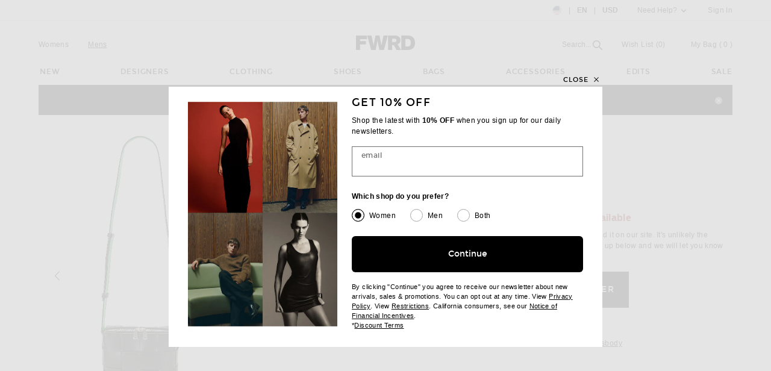

--- FILE ---
content_type: text/html;charset=UTF-8
request_url: https://www.fwrd.com/fw/content/product/youMayAlsoLikeMarkup?code=BOTT-MY143&d=Mens
body_size: 2070
content:

<div>
    <h2 class="h4" id="you-may-like">You May Also Like</h2>
    <div class="js-above-slide g n-block-grid--5 u-margin-b--xxl">
                    
            <div class="gc">
                <a href="/product-small-swing-intrecciato-avenue-in-black-vintage-silver/BOTT-MY228/?d=Mens&pdpsrc=rec2" class="product-recs__link">
                    <div class="u-aspect-66">
                                            <img alt="" src=" https://is4.fwrdassets.com/images/p/ip2/pl2/BOTT-MY228_V1.jpg"
                                                         srcset="https://is4.fwrdassets.com/images/p/ip2/pl2/BOTT-MY228_V1.jpg 1x, https://is4.fwrdassets.com/images/p/fw/uv/BOTT-MY228_V1.jpg 2x"
                                                         width="568" height="855">
                                        </div>
                    <div class="product-recs__copy">
                        <div class="product-grids__copy-item product-grids__copy-item--bold">Bottega Veneta</div>
                        <div class="product-grids__copy-item">Bottega Veneta Small Swing Intrecciato Avenue in Black & Vintage Silver</div>
                        <div class="product-grids__copy-item">
                            <div>
                                                                    <div class="price">
                                        <span class="price__retail">$4,800</span>
                                    </div>
                                                            </div>
                        </div>
                    </div>
                </a>
            </div>
            </div>
</div>
<div id="ymal-exp-slidedown" class="slidedown">
    <div class="">
        <div class="js-toggle-reveal-trigger slidedown__content slidedown__content--show-partial g n-block-grid--5 u-padding-b--xl">
                                        
        </div>
    </div>
    <hr class="slidedown__hr">
    <div class="u-center">
        <button class="js-toggle-reveal js-toggle-tracking action-button action-button--black action-button--md u-translate-neg-50"
           id="you-may-like-expand"
           data-expand-copy="View More"
           data-close-copy="View Less">
            <span class="action-button__copy">View More</span>
        </button>
    </div>

</div>

--- FILE ---
content_type: application/javascript
request_url: https://forms.p.fwrd.com/a4flkt7l2b/z9gd/44215/www.fwrd.com/jsonp/z?cb=1768966214953&dre=l&callback=jQuery112407742526559404834_1768966214944&_=1768966214945
body_size: 698
content:
jQuery112407742526559404834_1768966214944({"dre":"l","success":true,"response":"[base64].[base64]"});